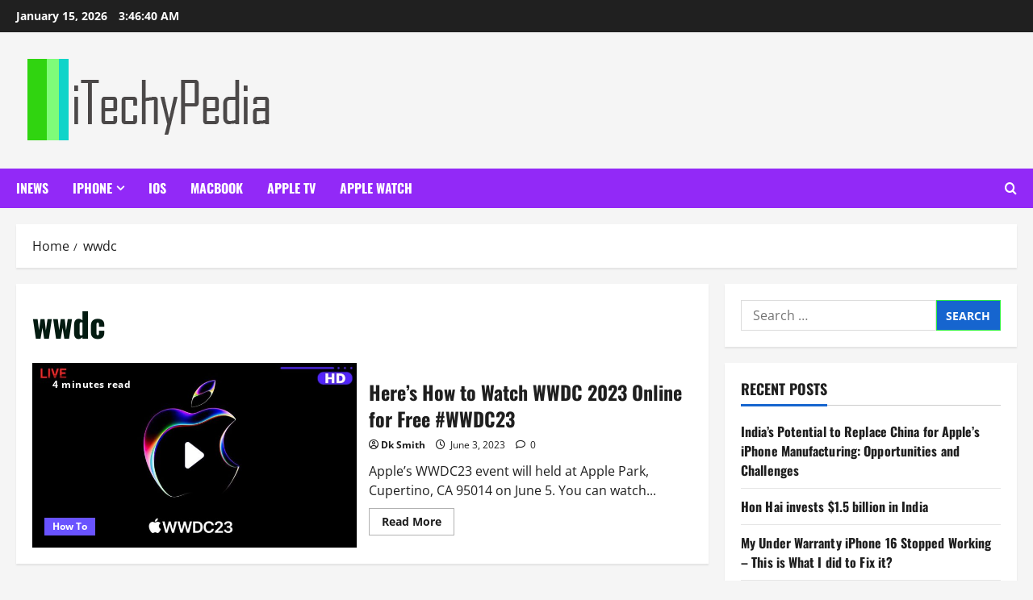

--- FILE ---
content_type: text/javascript
request_url: https://itechypedia.com/wp-content/litespeed/js/01870988650777bcf2c5fd94e4e0d6ba.js?ver=00898
body_size: -138
content:
jQuery(document).ready(function($){var header=document.getElementById("main-navigation-bar");var masthead=document.getElementById("masthead");if(!header||!masthead)return;var stickyHeight=header.offsetHeight;var sticky=header.offsetTop+stickyHeight;var isStickyActive=!1;function applyStickyHeader(){if(window.pageYOffset>sticky){if(!isStickyActive){header.classList.add("aft-sticky-navigation");masthead.style.paddingBottom=stickyHeight+"px";isStickyActive=!0}}else{if(isStickyActive){header.classList.remove("aft-sticky-navigation");masthead.style.paddingBottom="0px";isStickyActive=!1}}}
$(window).on('scroll',applyStickyHeader);applyStickyHeader()})
;